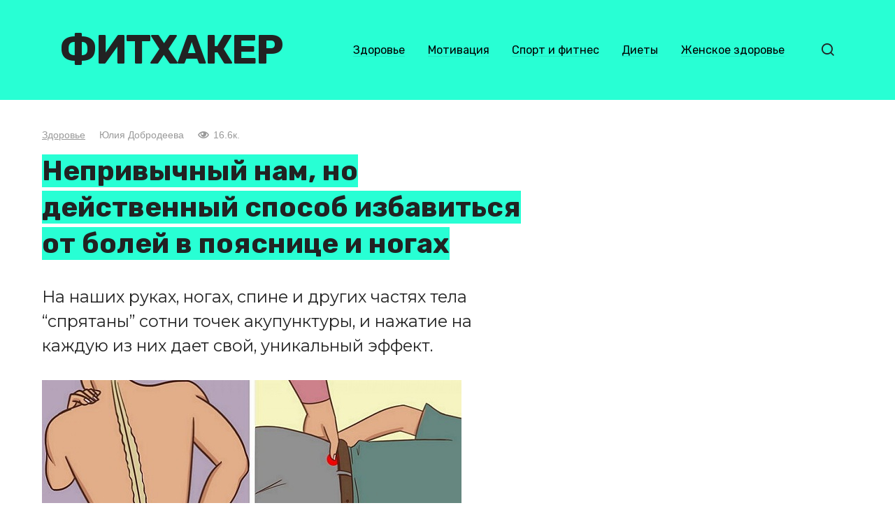

--- FILE ---
content_type: text/html; charset=UTF-8
request_url: https://fithacker.co/articles/neprivychnyj-nam-no-dejstvennyj-sposob-izbavitsya-ot-bolej-v-poyasnicze-i-nogah/
body_size: 14105
content:
<!doctype html>
<html dir="ltr" lang="ru-RU" prefix="og: https://ogp.me/ns#">
<head>
	<meta charset="UTF-8">
	<meta name="viewport" content="width=device-width, initial-scale=1">
	<title>Непривычный нам, но действенный способ избавиться от болей в пояснице и ногах</title>

		<!-- All in One SEO 4.9.2 - aioseo.com -->
	<meta name="description" content="На наших руках, ногах, спине и других частях тела “спрятаны” сотни точек акупунктуры, и нажатие на каждую из них дает свой, уникальный эффект." />
	<meta name="robots" content="max-image-preview:large" />
	<meta name="author" content="Юлия Добродеева"/>
	<meta name="keywords" content="акупунктура,боль в пояснице,поясница,спина,точки" />
	<link rel="canonical" href="https://fithacker.co/articles/neprivychnyj-nam-no-dejstvennyj-sposob-izbavitsya-ot-bolej-v-poyasnicze-i-nogah/" />
	<meta name="generator" content="All in One SEO (AIOSEO) 4.9.2" />
		<meta property="og:locale" content="ru_RU" />
		<meta property="og:site_name" content="Фитхакер" />
		<meta property="og:type" content="article" />
		<meta property="og:title" content="Непривычный нам, но действенный способ избавиться от болей в пояснице и ногах" />
		<meta property="og:description" content="На наших руках, ногах, спине и других частях тела “спрятаны” сотни точек акупунктуры, и нажатие на каждую из них дает свой, уникальный эффект." />
		<meta property="og:url" content="https://fithacker.co/articles/neprivychnyj-nam-no-dejstvennyj-sposob-izbavitsya-ot-bolej-v-poyasnicze-i-nogah/" />
		<meta property="og:image" content="https://fithacker.co/wp-content/uploads/2020/05/q8v3b1dq98qte4tg91l6.jpg" />
		<meta property="og:image:secure_url" content="https://fithacker.co/wp-content/uploads/2020/05/q8v3b1dq98qte4tg91l6.jpg" />
		<meta property="og:image:width" content="600" />
		<meta property="og:image:height" content="300" />
		<meta property="article:published_time" content="2020-05-21T18:04:40+00:00" />
		<meta property="article:modified_time" content="2020-05-21T18:04:40+00:00" />
		<meta name="twitter:card" content="summary" />
		<meta name="twitter:title" content="Непривычный нам, но действенный способ избавиться от болей в пояснице и ногах" />
		<meta name="twitter:description" content="На наших руках, ногах, спине и других частях тела “спрятаны” сотни точек акупунктуры, и нажатие на каждую из них дает свой, уникальный эффект." />
		<meta name="twitter:image" content="https://fithacker.co/wp-content/uploads/2020/05/q8v3b1dq98qte4tg91l6.jpg" />
		<script type="application/ld+json" class="aioseo-schema">
			{"@context":"https:\/\/schema.org","@graph":[{"@type":"Article","@id":"https:\/\/fithacker.co\/articles\/neprivychnyj-nam-no-dejstvennyj-sposob-izbavitsya-ot-bolej-v-poyasnicze-i-nogah\/#article","name":"\u041d\u0435\u043f\u0440\u0438\u0432\u044b\u0447\u043d\u044b\u0439 \u043d\u0430\u043c, \u043d\u043e \u0434\u0435\u0439\u0441\u0442\u0432\u0435\u043d\u043d\u044b\u0439 \u0441\u043f\u043e\u0441\u043e\u0431 \u0438\u0437\u0431\u0430\u0432\u0438\u0442\u044c\u0441\u044f \u043e\u0442 \u0431\u043e\u043b\u0435\u0439 \u0432 \u043f\u043e\u044f\u0441\u043d\u0438\u0446\u0435 \u0438 \u043d\u043e\u0433\u0430\u0445","headline":"\u041d\u0435\u043f\u0440\u0438\u0432\u044b\u0447\u043d\u044b\u0439 \u043d\u0430\u043c, \u043d\u043e \u0434\u0435\u0439\u0441\u0442\u0432\u0435\u043d\u043d\u044b\u0439 \u0441\u043f\u043e\u0441\u043e\u0431 \u0438\u0437\u0431\u0430\u0432\u0438\u0442\u044c\u0441\u044f \u043e\u0442 \u0431\u043e\u043b\u0435\u0439 \u0432 \u043f\u043e\u044f\u0441\u043d\u0438\u0446\u0435 \u0438 \u043d\u043e\u0433\u0430\u0445","author":{"@id":"https:\/\/fithacker.co\/articles\/author\/dobrodeeva\/#author"},"publisher":{"@id":"https:\/\/fithacker.co\/#organization"},"image":{"@type":"ImageObject","url":"https:\/\/fithacker.co\/wp-content\/uploads\/2020\/05\/q8v3b1dq98qte4tg91l6.jpg","width":600,"height":300},"datePublished":"2020-05-21T22:04:40+04:00","dateModified":"2020-05-21T22:04:40+04:00","inLanguage":"ru-RU","mainEntityOfPage":{"@id":"https:\/\/fithacker.co\/articles\/neprivychnyj-nam-no-dejstvennyj-sposob-izbavitsya-ot-bolej-v-poyasnicze-i-nogah\/#webpage"},"isPartOf":{"@id":"https:\/\/fithacker.co\/articles\/neprivychnyj-nam-no-dejstvennyj-sposob-izbavitsya-ot-bolej-v-poyasnicze-i-nogah\/#webpage"},"articleSection":"\u0417\u0434\u043e\u0440\u043e\u0432\u044c\u0435, \u0430\u043a\u0443\u043f\u0443\u043d\u043a\u0442\u0443\u0440\u0430, \u0431\u043e\u043b\u044c \u0432 \u043f\u043e\u044f\u0441\u043d\u0438\u0446\u0435, \u043f\u043e\u044f\u0441\u043d\u0438\u0446\u0430, \u0441\u043f\u0438\u043d\u0430, \u0442\u043e\u0447\u043a\u0438"},{"@type":"BreadcrumbList","@id":"https:\/\/fithacker.co\/articles\/neprivychnyj-nam-no-dejstvennyj-sposob-izbavitsya-ot-bolej-v-poyasnicze-i-nogah\/#breadcrumblist","itemListElement":[{"@type":"ListItem","@id":"https:\/\/fithacker.co#listItem","position":1,"name":"Home","item":"https:\/\/fithacker.co","nextItem":{"@type":"ListItem","@id":"https:\/\/fithacker.co\/health\/#listItem","name":"\u0417\u0434\u043e\u0440\u043e\u0432\u044c\u0435"}},{"@type":"ListItem","@id":"https:\/\/fithacker.co\/health\/#listItem","position":2,"name":"\u0417\u0434\u043e\u0440\u043e\u0432\u044c\u0435","item":"https:\/\/fithacker.co\/health\/","nextItem":{"@type":"ListItem","@id":"https:\/\/fithacker.co\/articles\/neprivychnyj-nam-no-dejstvennyj-sposob-izbavitsya-ot-bolej-v-poyasnicze-i-nogah\/#listItem","name":"\u041d\u0435\u043f\u0440\u0438\u0432\u044b\u0447\u043d\u044b\u0439 \u043d\u0430\u043c, \u043d\u043e \u0434\u0435\u0439\u0441\u0442\u0432\u0435\u043d\u043d\u044b\u0439 \u0441\u043f\u043e\u0441\u043e\u0431 \u0438\u0437\u0431\u0430\u0432\u0438\u0442\u044c\u0441\u044f \u043e\u0442 \u0431\u043e\u043b\u0435\u0439 \u0432 \u043f\u043e\u044f\u0441\u043d\u0438\u0446\u0435 \u0438 \u043d\u043e\u0433\u0430\u0445"},"previousItem":{"@type":"ListItem","@id":"https:\/\/fithacker.co#listItem","name":"Home"}},{"@type":"ListItem","@id":"https:\/\/fithacker.co\/articles\/neprivychnyj-nam-no-dejstvennyj-sposob-izbavitsya-ot-bolej-v-poyasnicze-i-nogah\/#listItem","position":3,"name":"\u041d\u0435\u043f\u0440\u0438\u0432\u044b\u0447\u043d\u044b\u0439 \u043d\u0430\u043c, \u043d\u043e \u0434\u0435\u0439\u0441\u0442\u0432\u0435\u043d\u043d\u044b\u0439 \u0441\u043f\u043e\u0441\u043e\u0431 \u0438\u0437\u0431\u0430\u0432\u0438\u0442\u044c\u0441\u044f \u043e\u0442 \u0431\u043e\u043b\u0435\u0439 \u0432 \u043f\u043e\u044f\u0441\u043d\u0438\u0446\u0435 \u0438 \u043d\u043e\u0433\u0430\u0445","previousItem":{"@type":"ListItem","@id":"https:\/\/fithacker.co\/health\/#listItem","name":"\u0417\u0434\u043e\u0440\u043e\u0432\u044c\u0435"}}]},{"@type":"Organization","@id":"https:\/\/fithacker.co\/#organization","name":"\u0424\u0438\u0442\u0445\u0430\u043a\u0435\u0440","description":"\u0417\u0434\u043e\u0440\u043e\u0432\u044c\u0435. \u0421\u043f\u043e\u0440\u0442. \u041c\u043e\u0442\u0438\u0432\u0430\u0446\u0438\u044f.","url":"https:\/\/fithacker.co\/"},{"@type":"Person","@id":"https:\/\/fithacker.co\/articles\/author\/dobrodeeva\/#author","url":"https:\/\/fithacker.co\/articles\/author\/dobrodeeva\/","name":"\u042e\u043b\u0438\u044f \u0414\u043e\u0431\u0440\u043e\u0434\u0435\u0435\u0432\u0430"},{"@type":"WebPage","@id":"https:\/\/fithacker.co\/articles\/neprivychnyj-nam-no-dejstvennyj-sposob-izbavitsya-ot-bolej-v-poyasnicze-i-nogah\/#webpage","url":"https:\/\/fithacker.co\/articles\/neprivychnyj-nam-no-dejstvennyj-sposob-izbavitsya-ot-bolej-v-poyasnicze-i-nogah\/","name":"\u041d\u0435\u043f\u0440\u0438\u0432\u044b\u0447\u043d\u044b\u0439 \u043d\u0430\u043c, \u043d\u043e \u0434\u0435\u0439\u0441\u0442\u0432\u0435\u043d\u043d\u044b\u0439 \u0441\u043f\u043e\u0441\u043e\u0431 \u0438\u0437\u0431\u0430\u0432\u0438\u0442\u044c\u0441\u044f \u043e\u0442 \u0431\u043e\u043b\u0435\u0439 \u0432 \u043f\u043e\u044f\u0441\u043d\u0438\u0446\u0435 \u0438 \u043d\u043e\u0433\u0430\u0445","description":"\u041d\u0430 \u043d\u0430\u0448\u0438\u0445 \u0440\u0443\u043a\u0430\u0445, \u043d\u043e\u0433\u0430\u0445, \u0441\u043f\u0438\u043d\u0435 \u0438 \u0434\u0440\u0443\u0433\u0438\u0445 \u0447\u0430\u0441\u0442\u044f\u0445 \u0442\u0435\u043b\u0430 \u201c\u0441\u043f\u0440\u044f\u0442\u0430\u043d\u044b\u201d \u0441\u043e\u0442\u043d\u0438 \u0442\u043e\u0447\u0435\u043a \u0430\u043a\u0443\u043f\u0443\u043d\u043a\u0442\u0443\u0440\u044b, \u0438 \u043d\u0430\u0436\u0430\u0442\u0438\u0435 \u043d\u0430 \u043a\u0430\u0436\u0434\u0443\u044e \u0438\u0437 \u043d\u0438\u0445 \u0434\u0430\u0435\u0442 \u0441\u0432\u043e\u0439, \u0443\u043d\u0438\u043a\u0430\u043b\u044c\u043d\u044b\u0439 \u044d\u0444\u0444\u0435\u043a\u0442.","inLanguage":"ru-RU","isPartOf":{"@id":"https:\/\/fithacker.co\/#website"},"breadcrumb":{"@id":"https:\/\/fithacker.co\/articles\/neprivychnyj-nam-no-dejstvennyj-sposob-izbavitsya-ot-bolej-v-poyasnicze-i-nogah\/#breadcrumblist"},"author":{"@id":"https:\/\/fithacker.co\/articles\/author\/dobrodeeva\/#author"},"creator":{"@id":"https:\/\/fithacker.co\/articles\/author\/dobrodeeva\/#author"},"image":{"@type":"ImageObject","url":"https:\/\/fithacker.co\/wp-content\/uploads\/2020\/05\/q8v3b1dq98qte4tg91l6.jpg","@id":"https:\/\/fithacker.co\/articles\/neprivychnyj-nam-no-dejstvennyj-sposob-izbavitsya-ot-bolej-v-poyasnicze-i-nogah\/#mainImage","width":600,"height":300},"primaryImageOfPage":{"@id":"https:\/\/fithacker.co\/articles\/neprivychnyj-nam-no-dejstvennyj-sposob-izbavitsya-ot-bolej-v-poyasnicze-i-nogah\/#mainImage"},"datePublished":"2020-05-21T22:04:40+04:00","dateModified":"2020-05-21T22:04:40+04:00"},{"@type":"WebSite","@id":"https:\/\/fithacker.co\/#website","url":"https:\/\/fithacker.co\/","name":"\u0424\u0438\u0442\u0445\u0430\u043a\u0435\u0440","description":"\u0417\u0434\u043e\u0440\u043e\u0432\u044c\u0435. \u0421\u043f\u043e\u0440\u0442. \u041c\u043e\u0442\u0438\u0432\u0430\u0446\u0438\u044f.","inLanguage":"ru-RU","publisher":{"@id":"https:\/\/fithacker.co\/#organization"}}]}
		</script>
		<!-- All in One SEO -->

<style id='wp-img-auto-sizes-contain-inline-css' type='text/css'>
img:is([sizes=auto i],[sizes^="auto," i]){contain-intrinsic-size:3000px 1500px}
/*# sourceURL=wp-img-auto-sizes-contain-inline-css */
</style>
<style id='wp-block-library-inline-css' type='text/css'>
:root{--wp-block-synced-color:#7a00df;--wp-block-synced-color--rgb:122,0,223;--wp-bound-block-color:var(--wp-block-synced-color);--wp-editor-canvas-background:#ddd;--wp-admin-theme-color:#007cba;--wp-admin-theme-color--rgb:0,124,186;--wp-admin-theme-color-darker-10:#006ba1;--wp-admin-theme-color-darker-10--rgb:0,107,160.5;--wp-admin-theme-color-darker-20:#005a87;--wp-admin-theme-color-darker-20--rgb:0,90,135;--wp-admin-border-width-focus:2px}@media (min-resolution:192dpi){:root{--wp-admin-border-width-focus:1.5px}}.wp-element-button{cursor:pointer}:root .has-very-light-gray-background-color{background-color:#eee}:root .has-very-dark-gray-background-color{background-color:#313131}:root .has-very-light-gray-color{color:#eee}:root .has-very-dark-gray-color{color:#313131}:root .has-vivid-green-cyan-to-vivid-cyan-blue-gradient-background{background:linear-gradient(135deg,#00d084,#0693e3)}:root .has-purple-crush-gradient-background{background:linear-gradient(135deg,#34e2e4,#4721fb 50%,#ab1dfe)}:root .has-hazy-dawn-gradient-background{background:linear-gradient(135deg,#faaca8,#dad0ec)}:root .has-subdued-olive-gradient-background{background:linear-gradient(135deg,#fafae1,#67a671)}:root .has-atomic-cream-gradient-background{background:linear-gradient(135deg,#fdd79a,#004a59)}:root .has-nightshade-gradient-background{background:linear-gradient(135deg,#330968,#31cdcf)}:root .has-midnight-gradient-background{background:linear-gradient(135deg,#020381,#2874fc)}:root{--wp--preset--font-size--normal:16px;--wp--preset--font-size--huge:42px}.has-regular-font-size{font-size:1em}.has-larger-font-size{font-size:2.625em}.has-normal-font-size{font-size:var(--wp--preset--font-size--normal)}.has-huge-font-size{font-size:var(--wp--preset--font-size--huge)}.has-text-align-center{text-align:center}.has-text-align-left{text-align:left}.has-text-align-right{text-align:right}.has-fit-text{white-space:nowrap!important}#end-resizable-editor-section{display:none}.aligncenter{clear:both}.items-justified-left{justify-content:flex-start}.items-justified-center{justify-content:center}.items-justified-right{justify-content:flex-end}.items-justified-space-between{justify-content:space-between}.screen-reader-text{border:0;clip-path:inset(50%);height:1px;margin:-1px;overflow:hidden;padding:0;position:absolute;width:1px;word-wrap:normal!important}.screen-reader-text:focus{background-color:#ddd;clip-path:none;color:#444;display:block;font-size:1em;height:auto;left:5px;line-height:normal;padding:15px 23px 14px;text-decoration:none;top:5px;width:auto;z-index:100000}html :where(.has-border-color){border-style:solid}html :where([style*=border-top-color]){border-top-style:solid}html :where([style*=border-right-color]){border-right-style:solid}html :where([style*=border-bottom-color]){border-bottom-style:solid}html :where([style*=border-left-color]){border-left-style:solid}html :where([style*=border-width]){border-style:solid}html :where([style*=border-top-width]){border-top-style:solid}html :where([style*=border-right-width]){border-right-style:solid}html :where([style*=border-bottom-width]){border-bottom-style:solid}html :where([style*=border-left-width]){border-left-style:solid}html :where(img[class*=wp-image-]){height:auto;max-width:100%}:where(figure){margin:0 0 1em}html :where(.is-position-sticky){--wp-admin--admin-bar--position-offset:var(--wp-admin--admin-bar--height,0px)}@media screen and (max-width:600px){html :where(.is-position-sticky){--wp-admin--admin-bar--position-offset:0px}}

/*# sourceURL=wp-block-library-inline-css */
</style><style id='global-styles-inline-css' type='text/css'>
:root{--wp--preset--aspect-ratio--square: 1;--wp--preset--aspect-ratio--4-3: 4/3;--wp--preset--aspect-ratio--3-4: 3/4;--wp--preset--aspect-ratio--3-2: 3/2;--wp--preset--aspect-ratio--2-3: 2/3;--wp--preset--aspect-ratio--16-9: 16/9;--wp--preset--aspect-ratio--9-16: 9/16;--wp--preset--color--black: #000000;--wp--preset--color--cyan-bluish-gray: #abb8c3;--wp--preset--color--white: #ffffff;--wp--preset--color--pale-pink: #f78da7;--wp--preset--color--vivid-red: #cf2e2e;--wp--preset--color--luminous-vivid-orange: #ff6900;--wp--preset--color--luminous-vivid-amber: #fcb900;--wp--preset--color--light-green-cyan: #7bdcb5;--wp--preset--color--vivid-green-cyan: #00d084;--wp--preset--color--pale-cyan-blue: #8ed1fc;--wp--preset--color--vivid-cyan-blue: #0693e3;--wp--preset--color--vivid-purple: #9b51e0;--wp--preset--gradient--vivid-cyan-blue-to-vivid-purple: linear-gradient(135deg,rgb(6,147,227) 0%,rgb(155,81,224) 100%);--wp--preset--gradient--light-green-cyan-to-vivid-green-cyan: linear-gradient(135deg,rgb(122,220,180) 0%,rgb(0,208,130) 100%);--wp--preset--gradient--luminous-vivid-amber-to-luminous-vivid-orange: linear-gradient(135deg,rgb(252,185,0) 0%,rgb(255,105,0) 100%);--wp--preset--gradient--luminous-vivid-orange-to-vivid-red: linear-gradient(135deg,rgb(255,105,0) 0%,rgb(207,46,46) 100%);--wp--preset--gradient--very-light-gray-to-cyan-bluish-gray: linear-gradient(135deg,rgb(238,238,238) 0%,rgb(169,184,195) 100%);--wp--preset--gradient--cool-to-warm-spectrum: linear-gradient(135deg,rgb(74,234,220) 0%,rgb(151,120,209) 20%,rgb(207,42,186) 40%,rgb(238,44,130) 60%,rgb(251,105,98) 80%,rgb(254,248,76) 100%);--wp--preset--gradient--blush-light-purple: linear-gradient(135deg,rgb(255,206,236) 0%,rgb(152,150,240) 100%);--wp--preset--gradient--blush-bordeaux: linear-gradient(135deg,rgb(254,205,165) 0%,rgb(254,45,45) 50%,rgb(107,0,62) 100%);--wp--preset--gradient--luminous-dusk: linear-gradient(135deg,rgb(255,203,112) 0%,rgb(199,81,192) 50%,rgb(65,88,208) 100%);--wp--preset--gradient--pale-ocean: linear-gradient(135deg,rgb(255,245,203) 0%,rgb(182,227,212) 50%,rgb(51,167,181) 100%);--wp--preset--gradient--electric-grass: linear-gradient(135deg,rgb(202,248,128) 0%,rgb(113,206,126) 100%);--wp--preset--gradient--midnight: linear-gradient(135deg,rgb(2,3,129) 0%,rgb(40,116,252) 100%);--wp--preset--font-size--small: 13px;--wp--preset--font-size--medium: 20px;--wp--preset--font-size--large: 36px;--wp--preset--font-size--x-large: 42px;--wp--preset--spacing--20: 0.44rem;--wp--preset--spacing--30: 0.67rem;--wp--preset--spacing--40: 1rem;--wp--preset--spacing--50: 1.5rem;--wp--preset--spacing--60: 2.25rem;--wp--preset--spacing--70: 3.38rem;--wp--preset--spacing--80: 5.06rem;--wp--preset--shadow--natural: 6px 6px 9px rgba(0, 0, 0, 0.2);--wp--preset--shadow--deep: 12px 12px 50px rgba(0, 0, 0, 0.4);--wp--preset--shadow--sharp: 6px 6px 0px rgba(0, 0, 0, 0.2);--wp--preset--shadow--outlined: 6px 6px 0px -3px rgb(255, 255, 255), 6px 6px rgb(0, 0, 0);--wp--preset--shadow--crisp: 6px 6px 0px rgb(0, 0, 0);}:where(.is-layout-flex){gap: 0.5em;}:where(.is-layout-grid){gap: 0.5em;}body .is-layout-flex{display: flex;}.is-layout-flex{flex-wrap: wrap;align-items: center;}.is-layout-flex > :is(*, div){margin: 0;}body .is-layout-grid{display: grid;}.is-layout-grid > :is(*, div){margin: 0;}:where(.wp-block-columns.is-layout-flex){gap: 2em;}:where(.wp-block-columns.is-layout-grid){gap: 2em;}:where(.wp-block-post-template.is-layout-flex){gap: 1.25em;}:where(.wp-block-post-template.is-layout-grid){gap: 1.25em;}.has-black-color{color: var(--wp--preset--color--black) !important;}.has-cyan-bluish-gray-color{color: var(--wp--preset--color--cyan-bluish-gray) !important;}.has-white-color{color: var(--wp--preset--color--white) !important;}.has-pale-pink-color{color: var(--wp--preset--color--pale-pink) !important;}.has-vivid-red-color{color: var(--wp--preset--color--vivid-red) !important;}.has-luminous-vivid-orange-color{color: var(--wp--preset--color--luminous-vivid-orange) !important;}.has-luminous-vivid-amber-color{color: var(--wp--preset--color--luminous-vivid-amber) !important;}.has-light-green-cyan-color{color: var(--wp--preset--color--light-green-cyan) !important;}.has-vivid-green-cyan-color{color: var(--wp--preset--color--vivid-green-cyan) !important;}.has-pale-cyan-blue-color{color: var(--wp--preset--color--pale-cyan-blue) !important;}.has-vivid-cyan-blue-color{color: var(--wp--preset--color--vivid-cyan-blue) !important;}.has-vivid-purple-color{color: var(--wp--preset--color--vivid-purple) !important;}.has-black-background-color{background-color: var(--wp--preset--color--black) !important;}.has-cyan-bluish-gray-background-color{background-color: var(--wp--preset--color--cyan-bluish-gray) !important;}.has-white-background-color{background-color: var(--wp--preset--color--white) !important;}.has-pale-pink-background-color{background-color: var(--wp--preset--color--pale-pink) !important;}.has-vivid-red-background-color{background-color: var(--wp--preset--color--vivid-red) !important;}.has-luminous-vivid-orange-background-color{background-color: var(--wp--preset--color--luminous-vivid-orange) !important;}.has-luminous-vivid-amber-background-color{background-color: var(--wp--preset--color--luminous-vivid-amber) !important;}.has-light-green-cyan-background-color{background-color: var(--wp--preset--color--light-green-cyan) !important;}.has-vivid-green-cyan-background-color{background-color: var(--wp--preset--color--vivid-green-cyan) !important;}.has-pale-cyan-blue-background-color{background-color: var(--wp--preset--color--pale-cyan-blue) !important;}.has-vivid-cyan-blue-background-color{background-color: var(--wp--preset--color--vivid-cyan-blue) !important;}.has-vivid-purple-background-color{background-color: var(--wp--preset--color--vivid-purple) !important;}.has-black-border-color{border-color: var(--wp--preset--color--black) !important;}.has-cyan-bluish-gray-border-color{border-color: var(--wp--preset--color--cyan-bluish-gray) !important;}.has-white-border-color{border-color: var(--wp--preset--color--white) !important;}.has-pale-pink-border-color{border-color: var(--wp--preset--color--pale-pink) !important;}.has-vivid-red-border-color{border-color: var(--wp--preset--color--vivid-red) !important;}.has-luminous-vivid-orange-border-color{border-color: var(--wp--preset--color--luminous-vivid-orange) !important;}.has-luminous-vivid-amber-border-color{border-color: var(--wp--preset--color--luminous-vivid-amber) !important;}.has-light-green-cyan-border-color{border-color: var(--wp--preset--color--light-green-cyan) !important;}.has-vivid-green-cyan-border-color{border-color: var(--wp--preset--color--vivid-green-cyan) !important;}.has-pale-cyan-blue-border-color{border-color: var(--wp--preset--color--pale-cyan-blue) !important;}.has-vivid-cyan-blue-border-color{border-color: var(--wp--preset--color--vivid-cyan-blue) !important;}.has-vivid-purple-border-color{border-color: var(--wp--preset--color--vivid-purple) !important;}.has-vivid-cyan-blue-to-vivid-purple-gradient-background{background: var(--wp--preset--gradient--vivid-cyan-blue-to-vivid-purple) !important;}.has-light-green-cyan-to-vivid-green-cyan-gradient-background{background: var(--wp--preset--gradient--light-green-cyan-to-vivid-green-cyan) !important;}.has-luminous-vivid-amber-to-luminous-vivid-orange-gradient-background{background: var(--wp--preset--gradient--luminous-vivid-amber-to-luminous-vivid-orange) !important;}.has-luminous-vivid-orange-to-vivid-red-gradient-background{background: var(--wp--preset--gradient--luminous-vivid-orange-to-vivid-red) !important;}.has-very-light-gray-to-cyan-bluish-gray-gradient-background{background: var(--wp--preset--gradient--very-light-gray-to-cyan-bluish-gray) !important;}.has-cool-to-warm-spectrum-gradient-background{background: var(--wp--preset--gradient--cool-to-warm-spectrum) !important;}.has-blush-light-purple-gradient-background{background: var(--wp--preset--gradient--blush-light-purple) !important;}.has-blush-bordeaux-gradient-background{background: var(--wp--preset--gradient--blush-bordeaux) !important;}.has-luminous-dusk-gradient-background{background: var(--wp--preset--gradient--luminous-dusk) !important;}.has-pale-ocean-gradient-background{background: var(--wp--preset--gradient--pale-ocean) !important;}.has-electric-grass-gradient-background{background: var(--wp--preset--gradient--electric-grass) !important;}.has-midnight-gradient-background{background: var(--wp--preset--gradient--midnight) !important;}.has-small-font-size{font-size: var(--wp--preset--font-size--small) !important;}.has-medium-font-size{font-size: var(--wp--preset--font-size--medium) !important;}.has-large-font-size{font-size: var(--wp--preset--font-size--large) !important;}.has-x-large-font-size{font-size: var(--wp--preset--font-size--x-large) !important;}
/*# sourceURL=global-styles-inline-css */
</style>

<style id='classic-theme-styles-inline-css' type='text/css'>
/*! This file is auto-generated */
.wp-block-button__link{color:#fff;background-color:#32373c;border-radius:9999px;box-shadow:none;text-decoration:none;padding:calc(.667em + 2px) calc(1.333em + 2px);font-size:1.125em}.wp-block-file__button{background:#32373c;color:#fff;text-decoration:none}
/*# sourceURL=/wp-includes/css/classic-themes.min.css */
</style>
<link rel='stylesheet' id='google-fonts-css' href='https://fonts.googleapis.com/css?family=Montserrat%3A400%2C400i%2C700%7CRubik%3A400%2C400i%2C500%2C700%7CCaveat%3A400%2C700&#038;subset=cyrillic&#038;display=swap'  media='all' />
<link rel='stylesheet' id='journalx-style-css' href='https://fithacker.co/wp-content/themes/journalx/assets/css/style.min.css'  media='all' />
<link rel='stylesheet' id='journalx-style-child-css' href='https://fithacker.co/wp-content/themes/journalx_child/style.css'  media='all' />
<script type="text/javascript" src="https://fithacker.co/wp-includes/js/jquery/jquery.min.js" id="jquery-core-js"></script>
<style>.pseudo-clearfy-link { color: #008acf; cursor: pointer;}.pseudo-clearfy-link:hover { text-decoration: none;}</style><link rel="preload" href="https://fithacker.co/wp-content/themes/journalx/assets/fonts/icomoon.ttf" as="font" crossorigin>
    <style>body, .archive-description, .entry-content, .home-text{font-family:"Montserrat" ,"Helvetica Neue", Helvetica, Arial, sans-serif;}.site-title, .site-title a{font-family:"Rubik" ,"Helvetica Neue", Helvetica, Arial, sans-serif;font-size:58px;font-weight:bold;text-transform:uppercase;}.site-description{font-family:"Caveat" ,"Helvetica Neue", Helvetica, Arial, sans-serif;font-size:25px;line-height:0.5;font-style:italic;}.main-navigation ul li a, .main-navigation ul li span, .footer-navigation ul li a, .footer-navigation ul li span{font-family:"Rubik" ,"Helvetica Neue", Helvetica, Arial, sans-serif;}.h1, h1:not(.site-title){font-family:"Rubik" ,"Helvetica Neue", Helvetica, Arial, sans-serif;}.h2, .related-posts__header, .section-block__title, h2{font-family:"Rubik" ,"Helvetica Neue", Helvetica, Arial, sans-serif;}.h3, h3{font-family:"Rubik" ,"Helvetica Neue", Helvetica, Arial, sans-serif;}.h4, h4{font-family:"Rubik" ,"Helvetica Neue", Helvetica, Arial, sans-serif;}.h5, h5{font-family:"Rubik" ,"Helvetica Neue", Helvetica, Arial, sans-serif;}.h6, h6{font-family:"Rubik" ,"Helvetica Neue", Helvetica, Arial, sans-serif;}a, a:visited, .spanlink, .comment-reply-link, .pseudo-link, .widget_calendar a, .widget_recent_comments a, .child-categories ul li a{color:#000000}.child-categories ul li a{border-color:#000000}.site-header{background-color:#28ffd4}.site-description{color:#07967e}.footer-navigation ul li a, .main-navigation ul li a, .footer-navigation ul li span, .main-navigation ul li span{color:#000000}.site-footer{background-color:#ffffff}</style>
<link rel="icon" href="https://fithacker.co/wp-content/uploads/2022/11/cropped-fith_fb2_logo-ru-32x32.png" sizes="32x32" />
<link rel="icon" href="https://fithacker.co/wp-content/uploads/2022/11/cropped-fith_fb2_logo-ru-192x192.png" sizes="192x192" />
<link rel="apple-touch-icon" href="https://fithacker.co/wp-content/uploads/2022/11/cropped-fith_fb2_logo-ru-180x180.png" />
<meta name="msapplication-TileImage" content="https://fithacker.co/wp-content/uploads/2022/11/cropped-fith_fb2_logo-ru-270x270.png" />
		<style type="text/css" id="wp-custom-css">
			.footer-navigation ul li, .main-navigation ul li {
	border:0;
}

.site-content {
    margin-top: 30px;
}

.site-description {
    display: none;
}

.site-title, .site-title a {
	letter-spacing:-2px;
}

.entry-title span {
	background:#28ffd4;
}

.site-header-5 {
	background:#000 url('https://fithacker.co/wp-content/uploads/2022/11/fh-sport.jpg') no-repeat center center;
}

.site-header-1345 {
	background:#b5ff74; 
}

.site-header-3233 {
	background:#ffabde; 
}

/*.site-header-6 {
	background:#eaeee9; 
}*/

.site-header-5 .main-navigation ul li a {
	color:#fff;
}

.site-header-5 .site-title, .site-header-5 .site-title a {
	color:#f00;
}

.site-header-5 {
	color:#fff; 
}

/* Extra small devices (phones, 600px and down) */
@media only screen and (max-width: 600px) {
	.site-title, .site-title a {
		font-size:37px;
	}
	.entry-header {
		margin-top:-20px!important;
	}
	.entry-excerpt {
		font-size: 0.8em;
		margin-bottom: 1rem;
	}
	.entry-title {
		font-size: 1.3em;
		line-height:1.26em;
		margin-bottom: 0.5rem;
	}
	.entry-header, .page-header {
		margin:0;
	}
	.entry-meta {
		margin-bottom:8px;
	}
}

/* Small devices (portrait tablets and large phones, 600px and up) */
@media only screen and (min-width: 600px) {

}

/* Medium devices (landscape tablets, 768px and up) */
@media only screen and (min-width: 768px) {
	
}

/* Large devices (laptops/desktops, 992px and up) */
@media only screen and (min-width: 992px) {
	
}

/* Extra large devices (large laptops and desktops, 1200px and up) */
@media only screen and (min-width: 1200px) {
	
}		</style>
		    <script async src="//pagead2.googlesyndication.com/pagead/js/adsbygoogle.js"></script>
<script>
  (adsbygoogle = window.adsbygoogle || []).push({
    google_ad_client: "ca-pub-1044344000317166",
    enable_page_level_ads: true
  });
</script><script data-cfasync="false" nonce="29a1d429-93a6-433c-81ef-7bbd4baea792">try{(function(w,d){!function(j,k,l,m){if(j.zaraz)console.error("zaraz is loaded twice");else{j[l]=j[l]||{};j[l].executed=[];j.zaraz={deferred:[],listeners:[]};j.zaraz._v="5874";j.zaraz._n="29a1d429-93a6-433c-81ef-7bbd4baea792";j.zaraz.q=[];j.zaraz._f=function(n){return async function(){var o=Array.prototype.slice.call(arguments);j.zaraz.q.push({m:n,a:o})}};for(const p of["track","set","debug"])j.zaraz[p]=j.zaraz._f(p);j.zaraz.init=()=>{var q=k.getElementsByTagName(m)[0],r=k.createElement(m),s=k.getElementsByTagName("title")[0];s&&(j[l].t=k.getElementsByTagName("title")[0].text);j[l].x=Math.random();j[l].w=j.screen.width;j[l].h=j.screen.height;j[l].j=j.innerHeight;j[l].e=j.innerWidth;j[l].l=j.location.href;j[l].r=k.referrer;j[l].k=j.screen.colorDepth;j[l].n=k.characterSet;j[l].o=(new Date).getTimezoneOffset();if(j.dataLayer)for(const t of Object.entries(Object.entries(dataLayer).reduce((u,v)=>({...u[1],...v[1]}),{})))zaraz.set(t[0],t[1],{scope:"page"});j[l].q=[];for(;j.zaraz.q.length;){const w=j.zaraz.q.shift();j[l].q.push(w)}r.defer=!0;for(const x of[localStorage,sessionStorage])Object.keys(x||{}).filter(z=>z.startsWith("_zaraz_")).forEach(y=>{try{j[l]["z_"+y.slice(7)]=JSON.parse(x.getItem(y))}catch{j[l]["z_"+y.slice(7)]=x.getItem(y)}});r.referrerPolicy="origin";r.src="/cdn-cgi/zaraz/s.js?z="+btoa(encodeURIComponent(JSON.stringify(j[l])));q.parentNode.insertBefore(r,q)};["complete","interactive"].includes(k.readyState)?zaraz.init():j.addEventListener("DOMContentLoaded",zaraz.init)}}(w,d,"zarazData","script");window.zaraz._p=async d$=>new Promise(ea=>{if(d$){d$.e&&d$.e.forEach(eb=>{try{const ec=d.querySelector("script[nonce]"),ed=ec?.nonce||ec?.getAttribute("nonce"),ee=d.createElement("script");ed&&(ee.nonce=ed);ee.innerHTML=eb;ee.onload=()=>{d.head.removeChild(ee)};d.head.appendChild(ee)}catch(ef){console.error(`Error executing script: ${eb}\n`,ef)}});Promise.allSettled((d$.f||[]).map(eg=>fetch(eg[0],eg[1])))}ea()});zaraz._p({"e":["(function(w,d){})(window,document)"]});})(window,document)}catch(e){throw fetch("/cdn-cgi/zaraz/t"),e;};</script></head>

<body class="wp-singular post-template-default single single-post postid-123377 single-format-standard wp-theme-journalx wp-child-theme-journalx_child ">



<div id="page" class="site">
	<a class="skip-link screen-reader-text" href="#content"><!--noindex-->Перейти к контенту<!--/noindex--></a>

    

<header id="masthead" class="site-header site-header-4" itemscope itemtype="http://schema.org/WPHeader">
    <div class="site-header-inner fixed">

        <div class="humburger js-humburger"><span></span><span></span><span></span></div>

        
<div class="site-branding">

    <div class="site-branding__body"><div class="site-title"><a href="https://fithacker.co/">Фитхакер</a></div><p class="site-description">Здоровье. Спорт. Мотивация.</p></div>
</div><!-- .site-branding -->

        
        
                    <nav id="site-navigation" class="main-navigation">
                <div class="menu-main-container"><ul id="primary-menu" class="menu"><li id="menu-item-12" class="menu-item menu-item-type-taxonomy menu-item-object-category current-post-ancestor current-menu-parent current-post-parent menu-item-12"><a href="https://fithacker.co/health/">Здоровье</a></li>
<li id="menu-item-13" class="menu-item menu-item-type-taxonomy menu-item-object-category menu-item-13"><a href="https://fithacker.co/motivation/">Мотивация</a></li>
<li id="menu-item-14" class="menu-item menu-item-type-taxonomy menu-item-object-category menu-item-14"><a href="https://fithacker.co/sport/">Спорт и фитнес</a></li>
<li id="menu-item-7482" class="menu-item menu-item-type-taxonomy menu-item-object-category menu-item-7482"><a href="https://fithacker.co/diets/">Диеты</a></li>
<li id="menu-item-22300" class="menu-item menu-item-type-taxonomy menu-item-object-category menu-item-22300"><a href="https://fithacker.co/woman-health/">Женское здоровье</a></li>
</ul></div>            </nav><!-- #site-navigation -->
        
        
                    <div class="header-search">
                <span class="search-icon js-search-icon"></span>
            </div>
        
    </div>
</header><!-- #masthead -->


    <div class="mobile-menu-placeholder js-mobile-menu-placeholder"></div>

    <div class="search-screen js-search-screen">
        
<form role="search" method="get" class="search-form" action="https://fithacker.co/">
    <label>
        <span class="screen-reader-text"><!--noindex-->Search for:<!--/noindex--></span>
        <input type="search" class="search-field" placeholder="Поиск ..." value="" name="s">
    </label>
    <button type="submit" class="search-submit"></button>
</form>    </div>

    
    
	<div id="content" class="site-content">

	<div id="primary" class="content-area" itemscope itemtype="http://schema.org/Article">
		<main id="main" class="site-main">

            
            
<article id="post-123377" data-post-id="123377" class="article-wrap js-post-container post-123377 post type-post status-publish format-standard has-post-thumbnail  category-health tag-akupunktura tag-bol-v-poyasnitse tag-poyasnitsa tag-spina tag-tochki">
    
	<header class="entry-header">
		
                    <div class="entry-meta">
                <span class="entry-category"><a href="https://fithacker.co/health/" itemprop="articleSection">Здоровье</a></span><span class="entry-author"><span itemprop="author">Юлия Добродеева</span></span><span class="meta-views"><span class="js-views-count" data-post_id="123377">16.6к.</span></span>            </div><!-- .entry-meta -->
        
                                <h1 class="entry-title" itemprop="headline"><span>Непривычный нам, но действенный способ избавиться от болей в пояснице и ногах</span></h1>
                    	</header><!-- .entry-header -->

    <div class="entry-excerpt">На наших руках, ногах, спине и других частях тела “спрятаны” сотни точек акупунктуры, и нажатие на каждую из них дает свой, уникальный эффект.</div>
    
        <div class="post-thumbnail">
        <img width="600" height="300" src="https://fithacker.co/wp-content/uploads/2020/05/q8v3b1dq98qte4tg91l6.jpg" class="attachment- size- wp-post-image" alt="" itemprop="image" decoding="async" fetchpriority="high" srcset="https://fithacker.co/wp-content/uploads/2020/05/q8v3b1dq98qte4tg91l6.jpg 600w, https://fithacker.co/wp-content/uploads/2020/05/q8v3b1dq98qte4tg91l6-300x150.jpg 300w" sizes="(max-width: 600px) 100vw, 600px" />    </div><!-- .post-thumbnail -->
    
	<div class="entry-content js-entry-content" itemprop="articleBody">
		<div class="b-r b-r--before_content"><!-- Фитхакер (основной) -->
<ins class="adsbygoogle"
     style="display:block"
     data-ad-client="ca-pub-1044344000317166"
     data-ad-slot="8584921094"
     data-ad-format="auto"
     data-full-width-responsive="true"></ins>
<script>
(adsbygoogle = window.adsbygoogle || []).push({});
</script></div><p><span style="font-weight: 400;">Боли в пояснице могут появляться по разным причинам: подъем тяжелых предметов, генетика, неправильное резкое движение, перенапряжение мышц спины и прочие. Характер боли тоже бывает разным: легкая, сильная, интенсивная, в виде покалывания или жжения. Тоже самое касается и ног.</span></p>
<p><span style="font-weight: 400;">Когда терпеть становится невыносимо, часто люди принимают обезболивающие препараты. Но их эффект относительно кратковременный, а постоянно пичкать тело медикаментами не лучший выход. Вот почему <strong>рано или поздно каждый начинает задумываться над поиском альтернативных решений.</strong></span></p><div class="b-r b-r--after_p_1"><script id="_vidverto-3d4ad33f181b2278dc656117d2f45f99">!function(v,t,o){var a=t.createElement("script");a.src="https://ad.vidverto.io/vidverto/js/aries/v1/invocation.js",a.setAttribute("fetchpriority","high");var r=v.top;r.document.head.appendChild(a),v.self!==v.top&&(v.frameElement.style.cssText="width:0px!important;height:0px!important;"),r.aries=r.aries||{},r.aries.v1=r.aries.v1||{commands:[]};var c=r.aries.v1;c.commands.push((function(){var d=document.getElementById("_vidverto-3d4ad33f181b2278dc656117d2f45f99");d.setAttribute("id",(d.getAttribute("id")+(new Date()).getTime()));var t=v.frameElement||d;c.mount("11761",t,{width:720,height:405})}))}(window,document);</script></div>
<blockquote><p><span style="font-weight: 400;">Древняя китайская медицинская практика, известная как иглоукалывание, предлагает, наверное, лучший и наиболее эффективный естественный способ, который способствует оздоровлению, расслаблению и, что для нас самое важное, снимает болезненные ощущения. </span></p></blockquote>
<p><span style="font-weight: 400;">Этот метод заключается в нажатии или массировании  определенных точек на теле. На наших руках, ногах, спине и других частях тела “спрятаны” сотни точек акупунктуры, и нажатие на каждую из них дает свой, уникальный эффект.</span></p>
<p><b>Акупунктурные точки для облегчения боли в пояснице</b></p><div class="b-r b-r--after_p_2"><!-- Фитхакер (основной) -->
<ins class="adsbygoogle"
     style="display:block"
     data-ad-client="ca-pub-1044344000317166"
     data-ad-slot="8584921094"
     data-ad-format="auto"
     data-full-width-responsive="true"></ins>
<script>
(adsbygoogle = window.adsbygoogle || []).push({});
</script></div>
<p><span style="font-weight: 400;">Две точки акупунктуры, которые помогут вам облегчить боль в пояснице, называются B48 и GB30.</span></p>
<p><a href="https://fithacker.co/wp-content/uploads/2020/05/hip-bone-points-600x400-1.jpg"><img decoding="async" class="alignnone size-full wp-image-123379" src="https://fithacker.co/wp-content/uploads/2020/05/hip-bone-points-600x400-1.jpg" alt="Непривычный нам, но действенный способ избавиться от болей в пояснице и ногах" width="600" height="400" srcset="https://fithacker.co/wp-content/uploads/2020/05/hip-bone-points-600x400-1.jpg 600w, https://fithacker.co/wp-content/uploads/2020/05/hip-bone-points-600x400-1-300x200.jpg 300w, https://fithacker.co/wp-content/uploads/2020/05/hip-bone-points-600x400-1-480x320.jpg 480w" sizes="(max-width: 600px) 100vw, 600px" /></a></p><div class="b-r b-r--middle_content"><!-- Фитхакер (основной) -->
<ins class="adsbygoogle"
     style="display:block"
     data-ad-client="ca-pub-1044344000317166"
     data-ad-slot="8584921094"
     data-ad-format="auto"
     data-full-width-responsive="true"></ins>
<script>
(adsbygoogle = window.adsbygoogle || []).push({});
</script></div>
<p><span style="font-weight: 400;">Чтобы уменьшить боль в бедре и крестцовой области, массируйте первую точку акупунктуры<a href="https://fithacker.co/">.</a> Делайте это очень осторожно, так как она может быть очень чувствительной и воспаленной у тех, кто страдает от болей в спине.</span></p><div class="b-r b-r--after_p_3"><!-- Фитхакер (основной) -->
<ins class="adsbygoogle"
     style="display:block"
     data-ad-client="ca-pub-1044344000317166"
     data-ad-slot="8584921094"
     data-ad-format="auto"
     data-full-width-responsive="true"></ins>
<script>
(adsbygoogle = window.adsbygoogle || []).push({});
</script></div>
<p><span style="font-weight: 400;">Массируя точку акупунктуры GB30, вы уменьшите боль в пояснице, ягодицах, тазобедренном суставе, бедрах и седалищном нерве.</span></p>
<p><b>Чем еще могут помочь эти точки?</b></p>
<p><span style="font-weight: 400;">Есть сведения, что массаж точки B48 также помогает вылечить диабет и диарею, а GB30 поможет при болях в ногах и гемиплегии (полный паралич половины тела).</span></p><div class="b-r b-r--after_p_4"><!-- Фитхакер (основной) -->
<ins class="adsbygoogle"
     style="display:block"
     data-ad-client="ca-pub-1044344000317166"
     data-ad-slot="8584921094"
     data-ad-format="auto"
     data-full-width-responsive="true"></ins>
<script>
(adsbygoogle = window.adsbygoogle || []).push({});
</script></div>
<p><a href="https://fithacker.co/wp-content/uploads/2020/05/31c32121ff77a867715374816e52150a.jpg"><img decoding="async" class="alignnone size-full wp-image-123378" src="https://fithacker.co/wp-content/uploads/2020/05/31c32121ff77a867715374816e52150a.jpg" alt="Непривычный нам, но действенный способ избавиться от болей в пояснице и ногах" width="439" height="466" srcset="https://fithacker.co/wp-content/uploads/2020/05/31c32121ff77a867715374816e52150a.jpg 439w, https://fithacker.co/wp-content/uploads/2020/05/31c32121ff77a867715374816e52150a-283x300.jpg 283w" sizes="(max-width: 439px) 100vw, 439px" /></a></p>
<p><b>Что еще можно сделать, чтобы уменьшить боль в пояснице?</b></p>
<p><span style="font-weight: 400;">Попробуйте приложить пакет со льдом на болезненный участок. Кроме того, вы должны начать больше двигаться и избегать длительного нахождения в сидячем положении, иначе сокращение мышц и мышечные спазмы не прекратятся.</span></p><div class="b-r b-r--after_p_5"><!-- Фитхакер (основной) -->
<ins class="adsbygoogle"
     style="display:block"
     data-ad-client="ca-pub-1044344000317166"
     data-ad-slot="8584921094"
     data-ad-format="auto"
     data-full-width-responsive="true"></ins>
<script>
(adsbygoogle = window.adsbygoogle || []).push({});
</script></div>
<p><span style="font-weight: 400;">Не забывайте и о важности регулярных занятий спортом &#8212; это поможет укрепить мышцы воспаленной области. Чтобы не вредить позвоночнику, не ходите на высоких каблуках. И, в конце концов, следите за своей фигурой, потому что нормальный вес &#8212; это одно из важнейших условий эффективного лечения и предотвращения болей в пояснице.</span></p><div class="b-r b-r--after_content"><!-- Фитхакер (основной) -->
<ins class="adsbygoogle"
     style="display:block"
     data-ad-client="ca-pub-1044344000317166"
     data-ad-slot="8584921094"
     data-ad-format="auto"
     data-full-width-responsive="true"></ins>
<script>
(adsbygoogle = window.adsbygoogle || []).push({});
</script>
<!--
<div data-type="_mgwidget" data-widget-id="1531511"> 
 </div> 
 <script>(function(w,q){w[q]=w[q]||[];w[q].push(["_mgc.load"])})(window,"_mgq"); 
 </script> --></div>	</div><!-- .entry-content -->

    
    
    
    
    
    
        
    
                                
</article><!-- #post-123377 -->

<meta itemscope itemprop="mainEntityOfPage" itemType="https://schema.org/WebPage" itemid="https://fithacker.co/articles/neprivychnyj-nam-no-dejstvennyj-sposob-izbavitsya-ot-bolej-v-poyasnicze-i-nogah/" content="Непривычный нам, но действенный способ избавиться от болей в пояснице и ногах">
<meta itemprop="dateModified" content="2020-05-21">
<meta itemprop="datePublished" content="2020-05-21T22:04:40+04:00">
<meta itemprop="author" content="Юлия Добродеева">
<div itemprop="publisher" itemscope itemtype="https://schema.org/Organization" style="display: none;"><meta itemprop="name" content="Фитхакер"><meta itemprop="telephone" content="Фитхакер"><meta itemprop="address" content="https://fithacker.co"></div>
		</main><!-- #main -->
	</div><!-- #primary -->

    
<aside id="secondary" class="widget-area" itemscope itemtype="http://schema.org/WPSideBar">

    
	<div id="custom_html-2" class="widget_text widget widget_custom_html"><div class="widget-header">Реклама</div><div class="textwidget custom-html-widget"><!-- Фитхакер (основной) -->
<ins class="adsbygoogle"
     style="display:block"
     data-ad-client="ca-pub-1044344000317166"
     data-ad-slot="8584921094"
     data-ad-format="auto"
     data-full-width-responsive="true"></ins>
<script>
(adsbygoogle = window.adsbygoogle || []).push({});
</script></div></div>
    
</aside><!-- #secondary -->


	</div><!-- #content -->

    
    
    

    
    
        <footer id="colophon" class="site-footer" itemscope itemtype="http://schema.org/WPFooter">
            <div class="site-footer-inner fixed">

                <div class="footer-info">
                    © 2026 Фитхакер. Копирование разрешено при наличии гиперссылки на fithacker.co. Письменное уведомление или разрешение не требуется. <strong>Внимание! Вся предоставленная информация не может быть использована без обязательной консультации с врачом!</strong><br /><img src="https://fithacker.co/wp-content/uploads/2021/05/sl.png" width="100%" alt="" />
                                    </div>

                
                
                
    <div class="footer-navigation" itemscope itemtype="http://schema.org/SiteNavigationElement">
        <ul id="menu-realfooter" class="footer-menu"><li id="menu-item-122849" class="menu-item menu-item-type-custom menu-item-object-custom menu-item-122849"><a href="https://fithacker.co/">Главная</a></li>
<li id="menu-item-214" class="menu-item menu-item-type-post_type menu-item-object-page menu-item-214"><a href="https://fithacker.co/contacts/">Контакты</a></li>
</ul>    </div><!--footer-navigation-->

                
                
            </div>
        </footer><!-- #colophon -->

    
    
            <button type="button" class="scrolltop js-scrolltop"></button>
    
</div><!-- #page -->

<script type="speculationrules">
{"prefetch":[{"source":"document","where":{"and":[{"href_matches":"/*"},{"not":{"href_matches":["/wp-*.php","/wp-admin/*","/wp-content/uploads/*","/wp-content/*","/wp-content/plugins/*","/wp-content/themes/journalx_child/*","/wp-content/themes/journalx/*","/*\\?(.+)"]}},{"not":{"selector_matches":"a[rel~=\"nofollow\"]"}},{"not":{"selector_matches":".no-prefetch, .no-prefetch a"}}]},"eagerness":"conservative"}]}
</script>
<script>var pseudo_links = document.querySelectorAll(".pseudo-clearfy-link");for (var i=0;i<pseudo_links.length;i++ ) { pseudo_links[i].addEventListener("click", function(e){   window.open( e.target.getAttribute("data-uri") ); }); }</script><!-- VIDVERTO -->
<script id="_vidverto-5b1915788423414341892583a6263fde">!function(){function a(){!function(v,t,o){var a=t.createElement("script");a.src="https://ad.vidverto.io/vidverto/js/aries/v1/invocation.js",a.setAttribute("fetchpriority","high");var r=v.top;r.document.head.appendChild(a),v.self!==v.top&&(v.frameElement.style.cssText="width:0px!important;height:0px!important;"),r.aries=r.aries||{},r.aries.v1=r.aries.v1||{commands:[]};var c=r.aries.v1;c.commands.push((function(){var d=document.getElementById("_vidverto-5b1915788423414341892583a6263fde");d.setAttribute("id",(d.getAttribute("id")+(new Date()).getTime()));var t=v.frameElement||d;c.mount("12339",t,{width:1,height:1})}))}(window,document)}setTimeout(a,1e4)}();</script><script>var ga_tracking_id = "UA-27047610-3";var infinity_scroll_single_enabled = true;var infinity_scroll_single_limit = 10;</script><script type="module"  src="https://fithacker.co/wp-content/plugins/all-in-one-seo-pack/dist/Lite/assets/table-of-contents.95d0dfce.js" id="aioseo/js/src/vue/standalone/blocks/table-of-contents/frontend.js-js"></script>
<script type="text/javascript" id="journalx-scripts-js-extra">
/* <![CDATA[ */
var settings_array = {"rating_text_average":"\u0441\u0440\u0435\u0434\u043d\u0435\u0435","rating_text_from":"\u0438\u0437","lightbox_display":"","read_full":"\u0427\u0438\u0442\u0430\u0442\u044c \u043f\u043e\u043b\u043d\u043e\u0441\u0442\u044c\u044e"};
var wps_ajax = {"url":"https://fithacker.co/wp-admin/admin-ajax.php","nonce":"2564234141","str_load_more":"\u0417\u0430\u0433\u0440\u0443\u0437\u0438\u0442\u044c \u0431\u043e\u043b\u044c\u0448\u0435 \u043f\u043e\u0441\u0442\u043e\u0432"};
//# sourceURL=journalx-scripts-js-extra
/* ]]> */
</script>
<script type="text/javascript" src="https://fithacker.co/wp-content/themes/journalx/assets/js/scripts.min.js" id="journalx-scripts-js"></script>
<script type="text/javascript" id="q2w3_fixed_widget-js-extra">
/* <![CDATA[ */
var q2w3_sidebar_options = [{"use_sticky_position":false,"margin_top":0,"margin_bottom":0,"stop_elements_selectors":"","screen_max_width":0,"screen_max_height":0,"widgets":[]}];
//# sourceURL=q2w3_fixed_widget-js-extra
/* ]]> */
</script>
<script type="text/javascript" src="https://fithacker.co/wp-content/plugins/q2w3-fixed-widget/js/frontend.min.js" id="q2w3_fixed_widget-js"></script>
<!-- Google tag (gtag.js) -->
<script async src="https://www.googletagmanager.com/gtag/js?id=G-VGL4R88J2V"></script>
<script>
  window.dataLayer = window.dataLayer || [];
  function gtag(){dataLayer.push(arguments);}
  gtag('js', new Date());

  gtag('config', 'G-VGL4R88J2V');
</script>

<!-- YM --> <script type="text/javascript" > (function(m,e,t,r,i,k,a){m[i]=m[i]||function(){(m[i].a=m[i].a||[]).push(arguments)}; m[i].l=1*new Date(); for (var j = 0; j < document.scripts.length; j++) {if (document.scripts[j].src === r) { return; }} k=e.createElement(t),a=e.getElementsByTagName(t)[0],k.async=1,k.src=r,a.parentNode.insertBefore(k,a)}) (window, document, "script", "https://cdn.jsdelivr.net/npm/yandex-metrica-watch/tag.js", "ym"); ym(27087947, "init", { clickmap:true, trackLinks:true, accurateTrackBounce:true, trackHash:true }); </script> <noscript><div><img src="https://mc.yandex.com/watch/27087947" style="position:absolute; left:-9999px;" alt="" /></div></noscript> <!-- /YM -->
<script defer src="https://static.cloudflareinsights.com/beacon.min.js/vcd15cbe7772f49c399c6a5babf22c1241717689176015" integrity="sha512-ZpsOmlRQV6y907TI0dKBHq9Md29nnaEIPlkf84rnaERnq6zvWvPUqr2ft8M1aS28oN72PdrCzSjY4U6VaAw1EQ==" data-cf-beacon='{"version":"2024.11.0","token":"d558752fb8734d488592289918d4ecaf","r":1,"server_timing":{"name":{"cfCacheStatus":true,"cfEdge":true,"cfExtPri":true,"cfL4":true,"cfOrigin":true,"cfSpeedBrain":true},"location_startswith":null}}' crossorigin="anonymous"></script>
</body>
</html>

--- FILE ---
content_type: text/html; charset=utf-8
request_url: https://www.google.com/recaptcha/api2/aframe
body_size: 265
content:
<!DOCTYPE HTML><html><head><meta http-equiv="content-type" content="text/html; charset=UTF-8"></head><body><script nonce="9OFs4H_20eSCh2dieBN5ew">/** Anti-fraud and anti-abuse applications only. See google.com/recaptcha */ try{var clients={'sodar':'https://pagead2.googlesyndication.com/pagead/sodar?'};window.addEventListener("message",function(a){try{if(a.source===window.parent){var b=JSON.parse(a.data);var c=clients[b['id']];if(c){var d=document.createElement('img');d.src=c+b['params']+'&rc='+(localStorage.getItem("rc::a")?sessionStorage.getItem("rc::b"):"");window.document.body.appendChild(d);sessionStorage.setItem("rc::e",parseInt(sessionStorage.getItem("rc::e")||0)+1);localStorage.setItem("rc::h",'1769343528158');}}}catch(b){}});window.parent.postMessage("_grecaptcha_ready", "*");}catch(b){}</script></body></html>